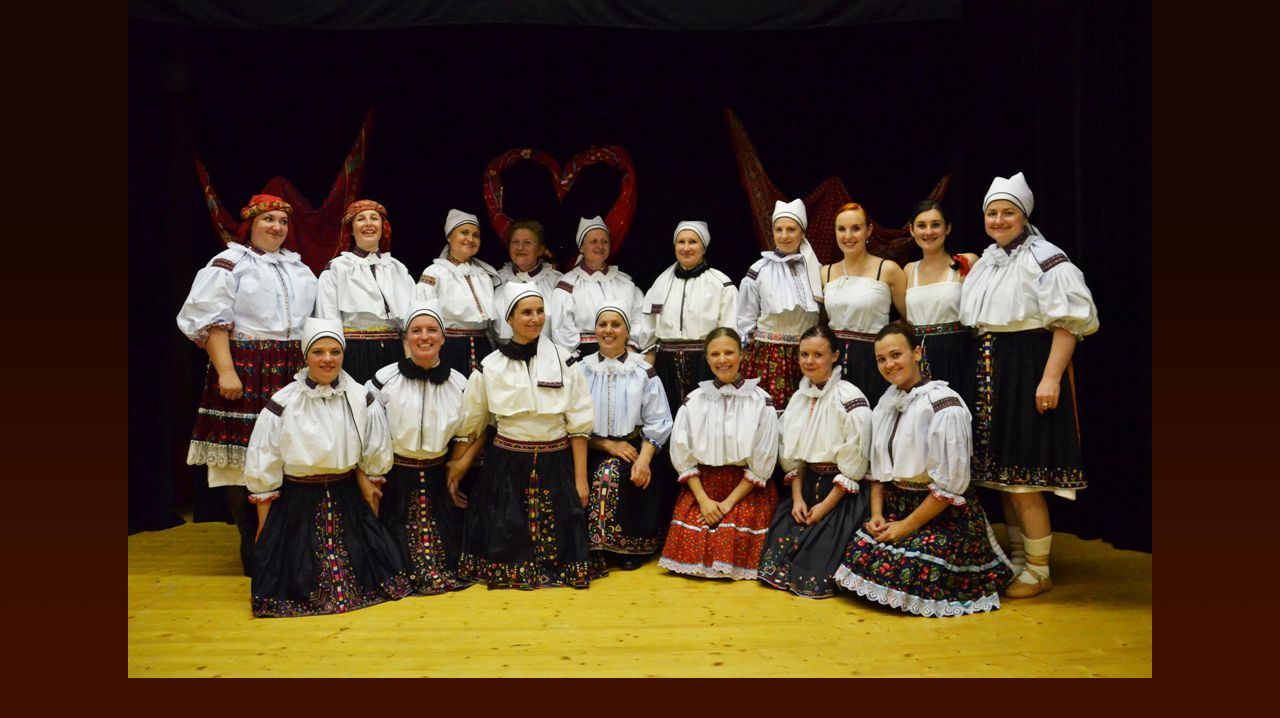

--- FILE ---
content_type: text/html; charset=UTF-8
request_url: https://www.cmvlastygrycove.cz/fotoalbum/krest-cd-strani-od-jiri-zerzan/dsc_u0100.-.html
body_size: 827
content:
<?xml version="1.0" encoding="utf-8"?>
<!DOCTYPE html PUBLIC "-//W3C//DTD XHTML 1.0 Transitional//EN" "http://www.w3.org/TR/xhtml1/DTD/xhtml1-transitional.dtd">
<html lang="cs" xml:lang="cs" xmlns="http://www.w3.org/1999/xhtml">

    <head>

        <meta http-equiv="content-type" content="text/html; charset=utf-8" />
        <meta name="description" content="Vlasta Gracová, Cimbálová muzika Vlasty Grycové, Ženský sbor ze Strání  Netáta" />
        <meta name="keywords" content="Vlasta,Grycová,CM Vlasty Grycové,Cimbálová,muzika,Vlasty,Grycové" />
        <meta name="robots" content="all,follow" />
        <meta name="author" content="<!--/ u_author /-->" />
        <link rel="stylesheet" href="/style.1656676674.1.css" type="text/css" />
        
        <script type="text/javascript" src="https://www005.estranky.cz/user/js/index.js" id="index_script" ></script>
        <title>
            Cimbálová muzika VLASTY GRYCOVÉ, Vlasta Grycová
        </title>

        <style>
          body {margin: 0px; padding: 0px;}
        </style>
    </head>
<body>
    <script language="JavaScript" type="text/javascript">
    <!--
      index_setCookieData('index_curr_fullphoto', 232);
    //-->
  </script>
  <a href="javascript: close();"><img src="/img/original/232/dsc_u0100.jpg" border="0" alt="DSC_U0100" width="1024" height="678"></a>

<!-- NO GEMIUS -->
</body>
</html>
